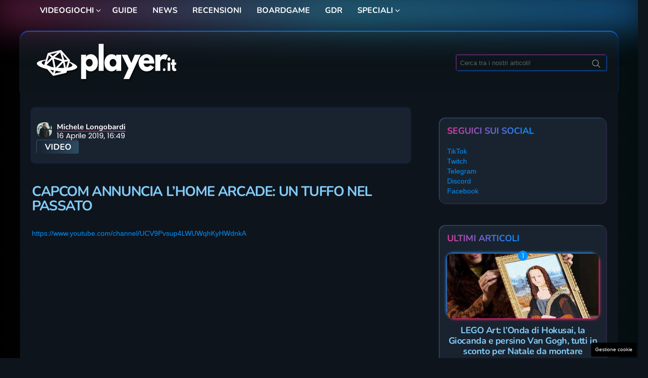

--- FILE ---
content_type: text/css
request_url: https://www.player.it/wp-content/cache/fvm/min/1756717575-cssf1f0df8dd221090e68add028b0decd0a25f6293f51e9572738781933f4a7b.css
body_size: 79
content:
/* https://www.player.it/wp-content/plugins/player-it-games-db/public/css/player-it-games-db-public.css?ver=1.0.0 */
/**
 * All of the CSS for your public-facing functionality should be
 * included in this file.
 */

--- FILE ---
content_type: application/javascript
request_url: https://www.player.it/wp-content/themes/bimber-child-theme/ajax_arrivo.js?time1765369357&ver=6.8.2
body_size: 435
content:
/* global window */
/* global document */
/* global jQuery */

/* Place all your JavaScript modifications below */

(function ($) {

    "use strict";

    $(document).ready(function () {
		
		$(".filterButtonMobile").click(function(e){
			$(".game-filter SELECT, .game-filter BUTTON").toggle();
		});

        $("body").on('click', '#get_giochi_in_arrivo', function(e){
			$("#giochi_in_arrivo").html('<div class="lds-default"><div></div><div></div><div></div><div></div><div></div><div></div><div></div><div></div><div></div><div></div><div></div><div></div></div>');
			e.preventDefault();
			
			var anno=$("#anno option:selected").val();
			var mese=$("#mese option:selected").val();
			var genere=$("#genere option:selected").val();
			var piattaforma=$("#piattaforma option:selected").val();
			
			jQuery.ajax({ 
				type: "POST", 
				url: ajax_arrivo.url, 
				data: { 
					action: 'get_giochi_in_arrivo',
					anno:anno,
					mese:mese,
					genere:genere,
					piattaforma:piattaforma
				} 
			}).done( function( response ) { 
				console.log(response);				
				$("#giochi_in_arrivo").html(response);
			});
		});
    });

    $(window).load(function () {

        // YOUR "WINDOW READY" CODE GOES HERE ...


    });

})(jQuery);
